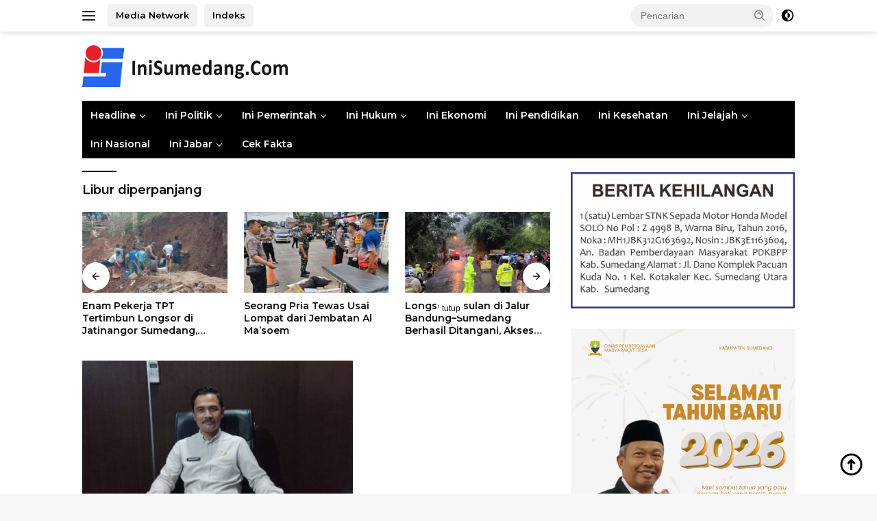

--- FILE ---
content_type: text/html; charset=UTF-8
request_url: https://inisumedang.com/tag/libur-diperpanjang/
body_size: 17076
content:
<!doctype html>
<html lang="id">
<head>
	<meta charset="UTF-8">
	<meta name="viewport" content="width=device-width, initial-scale=1">
	<link rel="profile" href="https://gmpg.org/xfn/11">

	<meta name='robots' content='index, follow, max-image-preview:large, max-snippet:-1, max-video-preview:-1' />

	<!-- This site is optimized with the Yoast SEO Premium plugin v25.0 (Yoast SEO v26.7) - https://yoast.com/wordpress/plugins/seo/ -->
	<title>Libur diperpanjang Arsip - Inisumedang.com</title>
	<link rel="canonical" href="https://inisumedang.com/tag/libur-diperpanjang/" />
	<meta property="og:locale" content="id_ID" />
	<meta property="og:type" content="article" />
	<meta property="og:title" content="Libur diperpanjang Arsip" />
	<meta property="og:url" content="https://inisumedang.com/tag/libur-diperpanjang/" />
	<meta property="og:site_name" content="Inisumedang.com" />
	<meta name="twitter:card" content="summary_large_image" />
	<script type="application/ld+json" class="yoast-schema-graph">{"@context":"https://schema.org","@graph":[{"@type":"CollectionPage","@id":"https://inisumedang.com/tag/libur-diperpanjang/","url":"https://inisumedang.com/tag/libur-diperpanjang/","name":"Libur diperpanjang Arsip - Inisumedang.com","isPartOf":{"@id":"https://inisumedang.com/#website"},"primaryImageOfPage":{"@id":"https://inisumedang.com/tag/libur-diperpanjang/#primaryimage"},"image":{"@id":"https://inisumedang.com/tag/libur-diperpanjang/#primaryimage"},"thumbnailUrl":"https://cdn.inisumedang.com/wp-content/uploads/2022/02/IMG-20220226-WA0009.jpg","breadcrumb":{"@id":"https://inisumedang.com/tag/libur-diperpanjang/#breadcrumb"},"inLanguage":"id"},{"@type":"ImageObject","inLanguage":"id","@id":"https://inisumedang.com/tag/libur-diperpanjang/#primaryimage","url":"https://cdn.inisumedang.com/wp-content/uploads/2022/02/IMG-20220226-WA0009.jpg","contentUrl":"https://cdn.inisumedang.com/wp-content/uploads/2022/02/IMG-20220226-WA0009.jpg","width":1599,"height":799,"caption":"Sekertaris Dinas Pendidikan Kabupaten Sumedang Eka Ganjar Kurniawan"},{"@type":"BreadcrumbList","@id":"https://inisumedang.com/tag/libur-diperpanjang/#breadcrumb","itemListElement":[{"@type":"ListItem","position":1,"name":"Home","item":"https://inisumedang.com/"},{"@type":"ListItem","position":2,"name":"Libur diperpanjang"}]},{"@type":"WebSite","@id":"https://inisumedang.com/#website","url":"https://inisumedang.com/","name":"inisumedang.com","description":"Berita Terpercaya Sumedang, Jawa Barat – Terbaru &amp; Populer","publisher":{"@id":"https://inisumedang.com/#organization"},"alternateName":"inisumedang","potentialAction":[{"@type":"SearchAction","target":{"@type":"EntryPoint","urlTemplate":"https://inisumedang.com/?s={search_term_string}"},"query-input":{"@type":"PropertyValueSpecification","valueRequired":true,"valueName":"search_term_string"}}],"inLanguage":"id"},{"@type":"Organization","@id":"https://inisumedang.com/#organization","name":"inisumedang.com","alternateName":"inisumedang","url":"https://inisumedang.com/","logo":{"@type":"ImageObject","inLanguage":"id","@id":"https://inisumedang.com/#/schema/logo/image/","url":"https://cdn.inisumedang.com/wp-content/uploads/2022/03/LOGO-SAJA-foother-1.png","contentUrl":"https://cdn.inisumedang.com/wp-content/uploads/2022/03/LOGO-SAJA-foother-1.png","width":151,"height":152,"caption":"inisumedang.com"},"image":{"@id":"https://inisumedang.com/#/schema/logo/image/"},"sameAs":["https://www.facebook.com/IniSumedangCom-107064690918706","https://www.youtube.com/channel/UCrCA7vVCtRQDmjYoAHfAh4Q","https://www.instagram.com/inisumedangdotcom/","https://twitter.com/IniSumedangCom"],"description":"Inisumedang.com adalah portal berita terdepan yang menyajikan informasi akurat, terbaru, dan terpercaya seputar Sumedang dan sekitarnya. Kami berkomitmen untuk menghadirkan berita lokal, nasional, dan internasional dengan jurnalisme yang profesional dan independen. Dengan berbagai kategori berita, mulai dari politik, ekonomi, budaya, hingga olahraga, Inisumedang.com menjadi sumber informasi utama bagi masyarakat yang ingin tetap up-to-date dengan perkembangan terbaru. Sebagai entitas bisnis yang terdaftar di Indonesia, Inisumedang.com memiliki identifikasi sebagai berikut: Nomor AHU (Administrasi Hukum Umum): AHU-0070261.AH.01.01. TAHUN 2020 Nomor Induk Berusaha (NIB): 0216010233608 NPWP: 96.992.607.0-446.000 Kami mengutamakan kecepatan dan ketepatan dalam menyajikan berita, didukung oleh tim redaksi yang berpengalaman, serta berkomitmen terhadap transparansi dan standar jurnalistik yang tinggi.","email":"ini.sumedang19@gmail.com","telephone":"085720505051","legalName":"Inisumedang","foundingDate":"2019-08-17","vatID":"96.992.607.0-446.000","taxID":"96.992.607.0-446.000","numberOfEmployees":{"@type":"QuantitativeValue","minValue":"11","maxValue":"50"},"publishingPrinciples":"https://inisumedang.com/pedomman-cyber/","ownershipFundingInfo":"https://inisumedang.com/redaksi-ini-sumedang-com/","actionableFeedbackPolicy":"https://inisumedang.com/pedomman-cyber/","correctionsPolicy":"https://inisumedang.com/pedomman-cyber/","ethicsPolicy":"https://inisumedang.com/pedomman-cyber/","diversityPolicy":"https://inisumedang.com/pedomman-cyber/","diversityStaffingReport":"https://inisumedang.com/pedomman-cyber/"}]}</script>
	<!-- / Yoast SEO Premium plugin. -->


<link rel='dns-prefetch' href='//www.googletagmanager.com' />
<link rel='dns-prefetch' href='//fonts.googleapis.com' />
<link rel='preconnect' href='https://cdn.inisumedang.com' />
<link rel="alternate" type="application/rss+xml" title="Inisumedang.com &raquo; Feed" href="https://inisumedang.com/feed/" />
<link rel="alternate" type="application/rss+xml" title="Inisumedang.com &raquo; Umpan Komentar" href="https://inisumedang.com/comments/feed/" />
<link rel="alternate" type="application/rss+xml" title="Inisumedang.com &raquo; Libur diperpanjang Umpan Tag" href="https://inisumedang.com/tag/libur-diperpanjang/feed/" />
<style id='wp-img-auto-sizes-contain-inline-css'>
img:is([sizes=auto i],[sizes^="auto," i]){contain-intrinsic-size:3000px 1500px}
/*# sourceURL=wp-img-auto-sizes-contain-inline-css */
</style>

<link rel='stylesheet' id='menu-icons-extra-css' href='https://cdn.inisumedang.com/wp-content/plugins/menu-icons/css/extra.min.css?ver=0.13.20' media='all' />
<style id='wp-emoji-styles-inline-css'>

	img.wp-smiley, img.emoji {
		display: inline !important;
		border: none !important;
		box-shadow: none !important;
		height: 1em !important;
		width: 1em !important;
		margin: 0 0.07em !important;
		vertical-align: -0.1em !important;
		background: none !important;
		padding: 0 !important;
	}
/*# sourceURL=wp-emoji-styles-inline-css */
</style>
<link rel='stylesheet' id='wp-block-library-css' href='https://cdn.inisumedang.com/wp-includes/css/dist/block-library/style.min.css?ver=cfe7325c9ded075d8ccdc333571ed76c' media='all' />
<style id='wp-block-paragraph-inline-css'>
.is-small-text{font-size:.875em}.is-regular-text{font-size:1em}.is-large-text{font-size:2.25em}.is-larger-text{font-size:3em}.has-drop-cap:not(:focus):first-letter{float:left;font-size:8.4em;font-style:normal;font-weight:100;line-height:.68;margin:.05em .1em 0 0;text-transform:uppercase}body.rtl .has-drop-cap:not(:focus):first-letter{float:none;margin-left:.1em}p.has-drop-cap.has-background{overflow:hidden}:root :where(p.has-background){padding:1.25em 2.375em}:where(p.has-text-color:not(.has-link-color)) a{color:inherit}p.has-text-align-left[style*="writing-mode:vertical-lr"],p.has-text-align-right[style*="writing-mode:vertical-rl"]{rotate:180deg}
/*# sourceURL=https://inisumedang.com/wp-includes/blocks/paragraph/style.min.css */
</style>
<style id='global-styles-inline-css'>
:root{--wp--preset--aspect-ratio--square: 1;--wp--preset--aspect-ratio--4-3: 4/3;--wp--preset--aspect-ratio--3-4: 3/4;--wp--preset--aspect-ratio--3-2: 3/2;--wp--preset--aspect-ratio--2-3: 2/3;--wp--preset--aspect-ratio--16-9: 16/9;--wp--preset--aspect-ratio--9-16: 9/16;--wp--preset--color--black: #000000;--wp--preset--color--cyan-bluish-gray: #abb8c3;--wp--preset--color--white: #ffffff;--wp--preset--color--pale-pink: #f78da7;--wp--preset--color--vivid-red: #cf2e2e;--wp--preset--color--luminous-vivid-orange: #ff6900;--wp--preset--color--luminous-vivid-amber: #fcb900;--wp--preset--color--light-green-cyan: #7bdcb5;--wp--preset--color--vivid-green-cyan: #00d084;--wp--preset--color--pale-cyan-blue: #8ed1fc;--wp--preset--color--vivid-cyan-blue: #0693e3;--wp--preset--color--vivid-purple: #9b51e0;--wp--preset--gradient--vivid-cyan-blue-to-vivid-purple: linear-gradient(135deg,rgb(6,147,227) 0%,rgb(155,81,224) 100%);--wp--preset--gradient--light-green-cyan-to-vivid-green-cyan: linear-gradient(135deg,rgb(122,220,180) 0%,rgb(0,208,130) 100%);--wp--preset--gradient--luminous-vivid-amber-to-luminous-vivid-orange: linear-gradient(135deg,rgb(252,185,0) 0%,rgb(255,105,0) 100%);--wp--preset--gradient--luminous-vivid-orange-to-vivid-red: linear-gradient(135deg,rgb(255,105,0) 0%,rgb(207,46,46) 100%);--wp--preset--gradient--very-light-gray-to-cyan-bluish-gray: linear-gradient(135deg,rgb(238,238,238) 0%,rgb(169,184,195) 100%);--wp--preset--gradient--cool-to-warm-spectrum: linear-gradient(135deg,rgb(74,234,220) 0%,rgb(151,120,209) 20%,rgb(207,42,186) 40%,rgb(238,44,130) 60%,rgb(251,105,98) 80%,rgb(254,248,76) 100%);--wp--preset--gradient--blush-light-purple: linear-gradient(135deg,rgb(255,206,236) 0%,rgb(152,150,240) 100%);--wp--preset--gradient--blush-bordeaux: linear-gradient(135deg,rgb(254,205,165) 0%,rgb(254,45,45) 50%,rgb(107,0,62) 100%);--wp--preset--gradient--luminous-dusk: linear-gradient(135deg,rgb(255,203,112) 0%,rgb(199,81,192) 50%,rgb(65,88,208) 100%);--wp--preset--gradient--pale-ocean: linear-gradient(135deg,rgb(255,245,203) 0%,rgb(182,227,212) 50%,rgb(51,167,181) 100%);--wp--preset--gradient--electric-grass: linear-gradient(135deg,rgb(202,248,128) 0%,rgb(113,206,126) 100%);--wp--preset--gradient--midnight: linear-gradient(135deg,rgb(2,3,129) 0%,rgb(40,116,252) 100%);--wp--preset--font-size--small: 13px;--wp--preset--font-size--medium: 20px;--wp--preset--font-size--large: 36px;--wp--preset--font-size--x-large: 42px;--wp--preset--spacing--20: 0.44rem;--wp--preset--spacing--30: 0.67rem;--wp--preset--spacing--40: 1rem;--wp--preset--spacing--50: 1.5rem;--wp--preset--spacing--60: 2.25rem;--wp--preset--spacing--70: 3.38rem;--wp--preset--spacing--80: 5.06rem;--wp--preset--shadow--natural: 6px 6px 9px rgba(0, 0, 0, 0.2);--wp--preset--shadow--deep: 12px 12px 50px rgba(0, 0, 0, 0.4);--wp--preset--shadow--sharp: 6px 6px 0px rgba(0, 0, 0, 0.2);--wp--preset--shadow--outlined: 6px 6px 0px -3px rgb(255, 255, 255), 6px 6px rgb(0, 0, 0);--wp--preset--shadow--crisp: 6px 6px 0px rgb(0, 0, 0);}:where(.is-layout-flex){gap: 0.5em;}:where(.is-layout-grid){gap: 0.5em;}body .is-layout-flex{display: flex;}.is-layout-flex{flex-wrap: wrap;align-items: center;}.is-layout-flex > :is(*, div){margin: 0;}body .is-layout-grid{display: grid;}.is-layout-grid > :is(*, div){margin: 0;}:where(.wp-block-columns.is-layout-flex){gap: 2em;}:where(.wp-block-columns.is-layout-grid){gap: 2em;}:where(.wp-block-post-template.is-layout-flex){gap: 1.25em;}:where(.wp-block-post-template.is-layout-grid){gap: 1.25em;}.has-black-color{color: var(--wp--preset--color--black) !important;}.has-cyan-bluish-gray-color{color: var(--wp--preset--color--cyan-bluish-gray) !important;}.has-white-color{color: var(--wp--preset--color--white) !important;}.has-pale-pink-color{color: var(--wp--preset--color--pale-pink) !important;}.has-vivid-red-color{color: var(--wp--preset--color--vivid-red) !important;}.has-luminous-vivid-orange-color{color: var(--wp--preset--color--luminous-vivid-orange) !important;}.has-luminous-vivid-amber-color{color: var(--wp--preset--color--luminous-vivid-amber) !important;}.has-light-green-cyan-color{color: var(--wp--preset--color--light-green-cyan) !important;}.has-vivid-green-cyan-color{color: var(--wp--preset--color--vivid-green-cyan) !important;}.has-pale-cyan-blue-color{color: var(--wp--preset--color--pale-cyan-blue) !important;}.has-vivid-cyan-blue-color{color: var(--wp--preset--color--vivid-cyan-blue) !important;}.has-vivid-purple-color{color: var(--wp--preset--color--vivid-purple) !important;}.has-black-background-color{background-color: var(--wp--preset--color--black) !important;}.has-cyan-bluish-gray-background-color{background-color: var(--wp--preset--color--cyan-bluish-gray) !important;}.has-white-background-color{background-color: var(--wp--preset--color--white) !important;}.has-pale-pink-background-color{background-color: var(--wp--preset--color--pale-pink) !important;}.has-vivid-red-background-color{background-color: var(--wp--preset--color--vivid-red) !important;}.has-luminous-vivid-orange-background-color{background-color: var(--wp--preset--color--luminous-vivid-orange) !important;}.has-luminous-vivid-amber-background-color{background-color: var(--wp--preset--color--luminous-vivid-amber) !important;}.has-light-green-cyan-background-color{background-color: var(--wp--preset--color--light-green-cyan) !important;}.has-vivid-green-cyan-background-color{background-color: var(--wp--preset--color--vivid-green-cyan) !important;}.has-pale-cyan-blue-background-color{background-color: var(--wp--preset--color--pale-cyan-blue) !important;}.has-vivid-cyan-blue-background-color{background-color: var(--wp--preset--color--vivid-cyan-blue) !important;}.has-vivid-purple-background-color{background-color: var(--wp--preset--color--vivid-purple) !important;}.has-black-border-color{border-color: var(--wp--preset--color--black) !important;}.has-cyan-bluish-gray-border-color{border-color: var(--wp--preset--color--cyan-bluish-gray) !important;}.has-white-border-color{border-color: var(--wp--preset--color--white) !important;}.has-pale-pink-border-color{border-color: var(--wp--preset--color--pale-pink) !important;}.has-vivid-red-border-color{border-color: var(--wp--preset--color--vivid-red) !important;}.has-luminous-vivid-orange-border-color{border-color: var(--wp--preset--color--luminous-vivid-orange) !important;}.has-luminous-vivid-amber-border-color{border-color: var(--wp--preset--color--luminous-vivid-amber) !important;}.has-light-green-cyan-border-color{border-color: var(--wp--preset--color--light-green-cyan) !important;}.has-vivid-green-cyan-border-color{border-color: var(--wp--preset--color--vivid-green-cyan) !important;}.has-pale-cyan-blue-border-color{border-color: var(--wp--preset--color--pale-cyan-blue) !important;}.has-vivid-cyan-blue-border-color{border-color: var(--wp--preset--color--vivid-cyan-blue) !important;}.has-vivid-purple-border-color{border-color: var(--wp--preset--color--vivid-purple) !important;}.has-vivid-cyan-blue-to-vivid-purple-gradient-background{background: var(--wp--preset--gradient--vivid-cyan-blue-to-vivid-purple) !important;}.has-light-green-cyan-to-vivid-green-cyan-gradient-background{background: var(--wp--preset--gradient--light-green-cyan-to-vivid-green-cyan) !important;}.has-luminous-vivid-amber-to-luminous-vivid-orange-gradient-background{background: var(--wp--preset--gradient--luminous-vivid-amber-to-luminous-vivid-orange) !important;}.has-luminous-vivid-orange-to-vivid-red-gradient-background{background: var(--wp--preset--gradient--luminous-vivid-orange-to-vivid-red) !important;}.has-very-light-gray-to-cyan-bluish-gray-gradient-background{background: var(--wp--preset--gradient--very-light-gray-to-cyan-bluish-gray) !important;}.has-cool-to-warm-spectrum-gradient-background{background: var(--wp--preset--gradient--cool-to-warm-spectrum) !important;}.has-blush-light-purple-gradient-background{background: var(--wp--preset--gradient--blush-light-purple) !important;}.has-blush-bordeaux-gradient-background{background: var(--wp--preset--gradient--blush-bordeaux) !important;}.has-luminous-dusk-gradient-background{background: var(--wp--preset--gradient--luminous-dusk) !important;}.has-pale-ocean-gradient-background{background: var(--wp--preset--gradient--pale-ocean) !important;}.has-electric-grass-gradient-background{background: var(--wp--preset--gradient--electric-grass) !important;}.has-midnight-gradient-background{background: var(--wp--preset--gradient--midnight) !important;}.has-small-font-size{font-size: var(--wp--preset--font-size--small) !important;}.has-medium-font-size{font-size: var(--wp--preset--font-size--medium) !important;}.has-large-font-size{font-size: var(--wp--preset--font-size--large) !important;}.has-x-large-font-size{font-size: var(--wp--preset--font-size--x-large) !important;}
/*# sourceURL=global-styles-inline-css */
</style>

<style id='classic-theme-styles-inline-css'>
/*! This file is auto-generated */
.wp-block-button__link{color:#fff;background-color:#32373c;border-radius:9999px;box-shadow:none;text-decoration:none;padding:calc(.667em + 2px) calc(1.333em + 2px);font-size:1.125em}.wp-block-file__button{background:#32373c;color:#fff;text-decoration:none}
/*# sourceURL=/wp-includes/css/classic-themes.min.css */
</style>
<link rel='stylesheet' id='wpberita-fonts-css' href='https://fonts.googleapis.com/css?family=Montserrat%3A600%2C600italic%2C600%7CQuicksand%3A500%2C%2C700&#038;subset=latin&#038;display=swap&#038;ver=2.1.7' media='all' />
<link rel='stylesheet' id='wpberita-style-css' href='https://cdn.inisumedang.com/wp-content/themes/wpberita/style.css?ver=2.1.7' media='all' />
<style id='wpberita-style-inline-css'>
h1,h2,h3,h4,h5,h6,.sidr-class-site-title,.site-title,.gmr-mainmenu ul > li > a,.sidr ul li a,.heading-text,.gmr-mobilemenu ul li a,#navigationamp ul li a{font-family:Montserrat;}h1,h2,h3,h4,h5,h6,.sidr-class-site-title,.site-title,.gmr-mainmenu ul > li > a,.sidr ul li a,.heading-text,.gmr-mobilemenu ul li a,#navigationamp ul li a,.related-text-onlytitle{font-weight:600;}h1 strong,h2 strong,h3 strong,h4 strong,h5 strong,h6 strong{font-weight:600;}body{font-family:Quicksand;--font-reguler:500;--font-bold:700;--background-color:#f8f8f8;--main-color:#000000;--link-color-body:#000000;--hoverlink-color-body:#21409a;--border-color:#cccccc;--button-bgcolor:#43A047;--button-color:#ffffff;--header-bgcolor:#ffffff;--topnav-color:#222222;--bigheadline-color:#f1c40f;--mainmenu-color:#ffffff;--mainmenu-hovercolor:#f1c40f;--secondmenu-bgcolor:#ffffff;--secondmenu-color:#0769bf;--secondmenu-hovercolor:#f1c40f;--content-bgcolor:#ffffff;--content-greycolor:#888888;--greybody-bgcolor:#efefef;--footer-bgcolor:#ffffff;--footer-color:#666666;--footer-linkcolor:#666666;--footer-hover-linkcolor:#666666;}.entry-content-single{font-size:16px;}body,body.dark-theme{--scheme-color:#000000;--secondscheme-color:#43A047;--mainmenu-bgcolor:#000000;}/* Generate Using Cache */
/*# sourceURL=wpberita-style-inline-css */
</style>
<link rel="https://api.w.org/" href="https://inisumedang.com/wp-json/" /><link rel="alternate" title="JSON" type="application/json" href="https://inisumedang.com/wp-json/wp/v2/tags/9135" /><!-- Google tag (gtag.js) -->
<script async src="https://www.googletagmanager.com/gtag/js?id=G-YDYDEP4N9Z"></script>
<script>
  window.dataLayer = window.dataLayer || [];
  function gtag(){dataLayer.push(arguments);}
  gtag('js', new Date());

  gtag('config', 'G-YDYDEP4N9Z');
</script>  <script src="https://cdn.onesignal.com/sdks/web/v16/OneSignalSDK.page.js" defer></script>
  <script>
          window.OneSignalDeferred = window.OneSignalDeferred || [];
          OneSignalDeferred.push(async function(OneSignal) {
            await OneSignal.init({
              appId: "",
              serviceWorkerOverrideForTypical: true,
              path: "https://inisumedang.com/wp-content/plugins/onesignal-free-web-push-notifications/sdk_files/",
              serviceWorkerParam: { scope: "/wp-content/plugins/onesignal-free-web-push-notifications/sdk_files/push/onesignal/" },
              serviceWorkerPath: "OneSignalSDKWorker.js",
            });
          });

          // Unregister the legacy OneSignal service worker to prevent scope conflicts
          if (navigator.serviceWorker) {
            navigator.serviceWorker.getRegistrations().then((registrations) => {
              // Iterate through all registered service workers
              registrations.forEach((registration) => {
                // Check the script URL to identify the specific service worker
                if (registration.active && registration.active.scriptURL.includes('OneSignalSDKWorker.js.php')) {
                  // Unregister the service worker
                  registration.unregister().then((success) => {
                    if (success) {
                      console.log('OneSignalSW: Successfully unregistered:', registration.active.scriptURL);
                    } else {
                      console.log('OneSignalSW: Failed to unregister:', registration.active.scriptURL);
                    }
                  });
                }
              });
            }).catch((error) => {
              console.error('Error fetching service worker registrations:', error);
            });
        }
        </script>
 <link rel="alternate" type="application/atom+xml" href="https://inisumedang.com/feed/atom/" />
 <link rel="alternate" type="application/atom+xml" href="https://inisumedang.com/category/berita/feed/" />
<link rel="alternate" type="application/atom+xml" href="https://inisumedang.com/category/cek_falta/feed/" />
<link rel="alternate" type="application/atom+xml" href="https://inisumedang.com/category/ini-lifestyle/ini-game/feed/" />
<link rel="alternate" type="application/atom+xml" href="https://inisumedang.com/category/idul-fitri-2024/feed/" />
<link rel="alternate" type="application/atom+xml" href="https://inisumedang.com/category/ini-jabar/ini-bandung/feed/" />
<link rel="alternate" type="application/atom+xml" href="https://inisumedang.com/category/ini-jelajah/ini-budaya/feed/" />
<link rel="alternate" type="application/atom+xml" href="https://inisumedang.com/category/ini-lifestyle/celebritis/feed/" />
<link rel="alternate" type="application/atom+xml" href="https://inisumedang.com/category/ini-pemerintah/ini-desa/feed/" />
<link rel="alternate" type="application/atom+xml" href="https://inisumedang.com/category/ini-ekonomi/feed/" />
<link rel="alternate" type="application/atom+xml" href="https://inisumedang.com/category/ini-pemerintah/ini-eksekutif/feed/" />
<link rel="alternate" type="application/atom+xml" href="https://inisumedang.com/category/berita-utama/feed/" />
<link rel="alternate" type="application/atom+xml" href="https://inisumedang.com/category/ini-lifestyle/hiburan/feed/" />
<link rel="alternate" type="application/atom+xml" href="https://inisumedang.com/category/ini-hukum/feed/" />
<link rel="alternate" type="application/atom+xml" href="https://inisumedang.com/category/ini-internasional/feed/" />
<link rel="alternate" type="application/atom+xml" href="https://inisumedang.com/category/ini-jabar/feed/" />
<link rel="alternate" type="application/atom+xml" href="https://inisumedang.com/category/ini-jelajah/feed/" />
<link rel="alternate" type="application/atom+xml" href="https://inisumedang.com/category/ini-pemerintah/ini-kecamatan/feed/" />
<link rel="alternate" type="application/atom+xml" href="https://inisumedang.com/category/ini-hukum/ini-kejaksaan/feed/" />
<link rel="alternate" type="application/atom+xml" href="https://inisumedang.com/category/ini-kesehatan/feed/" />
<link rel="alternate" type="application/atom+xml" href="https://inisumedang.com/category/ini-hukum/ini-kodim/feed/" />
<link rel="alternate" type="application/atom+xml" href="https://inisumedang.com/category/ini-jelajah/ini-kuliner/feed/" />
<link rel="alternate" type="application/atom+xml" href="https://inisumedang.com/category/ini-politik/ini-legislatif/feed/" />
<link rel="alternate" type="application/atom+xml" href="https://inisumedang.com/category/ini-lifestyle/feed/" />
<link rel="alternate" type="application/atom+xml" href="https://inisumedang.com/category/ini-nasional/feed/" />
<link rel="alternate" type="application/atom+xml" href="https://inisumedang.com/category/ini-opini/feed/" />
<link rel="alternate" type="application/atom+xml" href="https://inisumedang.com/category/ini-politik/ini-parpol/feed/" />
<link rel="alternate" type="application/atom+xml" href="https://inisumedang.com/category/ini-pemerintah/feed/" />
<link rel="alternate" type="application/atom+xml" href="https://inisumedang.com/category/ini-pendidikan/feed/" />
<link rel="alternate" type="application/atom+xml" href="https://inisumedang.com/category/ini-hukum/ini-pengadilan/feed/" />
<link rel="alternate" type="application/atom+xml" href="https://inisumedang.com/category/ini-pendidikan/ini-pengetahuan/feed/" />
<link rel="alternate" type="application/atom+xml" href="https://inisumedang.com/category/berita-utama/ini-peristiwa/feed/" />
<link rel="alternate" type="application/atom+xml" href="https://inisumedang.com/category/ini-politik/feed/" />
<link rel="alternate" type="application/atom+xml" href="https://inisumedang.com/category/ini-hukum/ini-polres/feed/" />
<link rel="alternate" type="application/atom+xml" href="https://inisumedang.com/category/ini-jelajah/ini-sejarah/feed/" />
<link rel="alternate" type="application/atom+xml" href="https://inisumedang.com/category/ini-pemerintah/ini-skpd/feed/" />
<link rel="alternate" type="application/atom+xml" href="https://inisumedang.com/category/ini-sosial/feed/" />
<link rel="alternate" type="application/atom+xml" href="https://inisumedang.com/category/ini-sumedangtv/feed/" />
<link rel="alternate" type="application/atom+xml" href="https://inisumedang.com/category/ini-teknologi/feed/" />
<link rel="alternate" type="application/atom+xml" href="https://inisumedang.com/category/ini-jelajah/ini-wisata/feed/" />
<link rel="alternate" type="application/atom+xml" href="https://inisumedang.com/category/kriminal/feed/" />
<link rel="alternate" type="application/atom+xml" href="https://inisumedang.com/category/olahraga/feed/" />
<link rel="alternate" type="application/atom+xml" href="https://inisumedang.com/category/otomotif/feed/" />
<link rel="alternate" type="application/atom+xml" href="https://inisumedang.com/category/politik/feed/" />
<link rel="alternate" type="application/atom+xml" href="https://inisumedang.com/category/ramadhan/feed/" />
<script src="https://jsc.mgid.com/site/647314.js" async>
</script>

<script src="https://analytics.ahrefs.com/analytics.js" data-key="mxka7k3airLuYFdBzV84sg" async></script>
				<!-- Facebook Pixel -->
				<script>
				!function(f,b,e,v,n,t,s){if(f.fbq)return;n=f.fbq=function(){n.callMethod?
				n.callMethod.apply(n,arguments):n.queue.push(arguments)};if(!f._fbq)f._fbq=n;
				n.push=n;n.loaded=!0;n.version='2.0';n.queue=[];t=b.createElement(e);t.async=!0;
				t.src=v;s=b.getElementsByTagName(e)[0];s.parentNode.insertBefore(t,s)}(window,
				document,'script','https://connect.facebook.net/en_US/fbevents.js');

				fbq('init', '248698018481023');
				fbq('track', "PageView");</script>
				<noscript><img height="1" width="1" style="display:none"
				src="https://www.facebook.com/tr?id=248698018481023&ev=PageView&noscript=1"
				/></noscript><link rel="icon" href="https://cdn.inisumedang.com/wp-content/uploads/2022/03/cropped-LOGO-www-100x75.jpg" sizes="32x32" />
<link rel="icon" href="https://cdn.inisumedang.com/wp-content/uploads/2022/03/cropped-LOGO-www.jpg" sizes="192x192" />
<link rel="apple-touch-icon" href="https://cdn.inisumedang.com/wp-content/uploads/2022/03/cropped-LOGO-www.jpg" />
<meta name="msapplication-TileImage" content="https://cdn.inisumedang.com/wp-content/uploads/2022/03/cropped-LOGO-www.jpg" />
		<style id="wp-custom-css">
			.gmr-logo img {max-width: 300px;}
		</style>
		</head>

<body class="archive tag tag-libur-diperpanjang tag-9135 wp-custom-logo wp-embed-responsive wp-theme-wpberita idtheme kentooz hfeed">
	<a class="skip-link screen-reader-text" href="#primary">Langsung ke konten</a>
	<div id="topnavwrap" class="gmr-topnavwrap clearfix">
		
		<div class="container">
			<div class="list-flex">
				<div class="row-flex gmr-navleft">
					<a id="gmr-responsive-menu" title="Menu" href="#menus" rel="nofollow"><div class="ktz-i-wrap"><span class="ktz-i"></span><span class="ktz-i"></span><span class="ktz-i"></span></div></a><div class="gmr-logo-mobile"><a class="custom-logo-link" href="https://inisumedang.com/" title="Inisumedang.com" rel="home"><img class="custom-logo" src="https://cdn.inisumedang.com/wp-content/uploads/2021/11/cropped-LOGO-NOP-2021-small.png" width="350" height="71" alt="Inisumedang.com" loading="lazy" /></a></div><a href="https://www.korsum.id/" class="topnav-button second-topnav-btn nomobile heading-text" title="Media Network">Media Network</a><a href="https://inisumedang.com/" class="topnav-button nomobile heading-text" title="Indeks">Indeks</a>				</div>

				<div class="row-flex gmr-navright">
					
								<div class="gmr-table-search">
									<form method="get" class="gmr-searchform searchform" action="https://inisumedang.com/">
										<input type="text" name="s" id="s" placeholder="Pencarian" />
										<input type="hidden" name="post_type" value="post" />
										<button type="submit" role="button" class="gmr-search-submit gmr-search-icon">
										<svg xmlns="http://www.w3.org/2000/svg" aria-hidden="true" role="img" width="1em" height="1em" preserveAspectRatio="xMidYMid meet" viewBox="0 0 24 24"><path fill="currentColor" d="M10 18a7.952 7.952 0 0 0 4.897-1.688l4.396 4.396l1.414-1.414l-4.396-4.396A7.952 7.952 0 0 0 18 10c0-4.411-3.589-8-8-8s-8 3.589-8 8s3.589 8 8 8zm0-14c3.309 0 6 2.691 6 6s-2.691 6-6 6s-6-2.691-6-6s2.691-6 6-6z"/><path fill="currentColor" d="M11.412 8.586c.379.38.588.882.588 1.414h2a3.977 3.977 0 0 0-1.174-2.828c-1.514-1.512-4.139-1.512-5.652 0l1.412 1.416c.76-.758 2.07-.756 2.826-.002z"/></svg>
										</button>
									</form>
								</div>
							<a class="darkmode-button topnav-button" title="Mode Gelap" href="#" rel="nofollow"><svg xmlns="http://www.w3.org/2000/svg" aria-hidden="true" role="img" width="1em" height="1em" preserveAspectRatio="xMidYMid meet" viewBox="0 0 24 24"><g fill="currentColor"><path d="M12 16a4 4 0 0 0 0-8v8Z"/><path fill-rule="evenodd" d="M12 2C6.477 2 2 6.477 2 12s4.477 10 10 10s10-4.477 10-10S17.523 2 12 2Zm0 2v4a4 4 0 1 0 0 8v4a8 8 0 1 0 0-16Z" clip-rule="evenodd"/></g></svg></a><div class="gmr-search-btn">
					<a id="search-menu-button" class="topnav-button gmr-search-icon" title="Pencarian" href="#" rel="nofollow"><svg xmlns="http://www.w3.org/2000/svg" aria-hidden="true" role="img" width="1em" height="1em" preserveAspectRatio="xMidYMid meet" viewBox="0 0 24 24"><path fill="none" stroke="currentColor" stroke-linecap="round" stroke-width="2" d="m21 21l-4.486-4.494M19 10.5a8.5 8.5 0 1 1-17 0a8.5 8.5 0 0 1 17 0Z"/></svg></a>
					<div id="search-dropdown-container" class="search-dropdown search">
					<form method="get" class="gmr-searchform searchform" action="https://inisumedang.com/">
						<input type="text" name="s" id="s" placeholder="Pencarian" />
						<button type="submit" class="gmr-search-submit gmr-search-icon"><svg xmlns="http://www.w3.org/2000/svg" aria-hidden="true" role="img" width="1em" height="1em" preserveAspectRatio="xMidYMid meet" viewBox="0 0 24 24"><path fill="currentColor" d="M10 18a7.952 7.952 0 0 0 4.897-1.688l4.396 4.396l1.414-1.414l-4.396-4.396A7.952 7.952 0 0 0 18 10c0-4.411-3.589-8-8-8s-8 3.589-8 8s3.589 8 8 8zm0-14c3.309 0 6 2.691 6 6s-2.691 6-6 6s-6-2.691-6-6s2.691-6 6-6z"/><path fill="currentColor" d="M11.412 8.586c.379.38.588.882.588 1.414h2a3.977 3.977 0 0 0-1.174-2.828c-1.514-1.512-4.139-1.512-5.652 0l1.412 1.416c.76-.758 2.07-.756 2.826-.002z"/></svg></button>
					</form>
					</div>
				</div>				</div>
			</div>
		</div>
				</div>

	<div id="page" class="site">

		<div class="gmr-floatbanner gmr-floatbanner-left"><div class="inner-floatleft"><button onclick="parentNode.remove()" title="tutup">tutup</button><script async src="https://pagead2.googlesyndication.com/pagead/js/adsbygoogle.js?client=ca-pub-8054916688406140"
     crossorigin="anonymous"></script>
<!-- Iklan Melayang Kiri Kanan -->
<ins class="adsbygoogle"
     style="display:block"
     data-ad-client="ca-pub-8054916688406140"
     data-ad-slot="6517185154"
     data-ad-format="auto"></ins>
<script>
     (adsbygoogle = window.adsbygoogle || []).push({});
</script></div></div>							<header id="masthead" class="site-header">
								<div class="container">
					<div class="site-branding">
						<div class="gmr-logo"><div class="gmr-logo-wrap"><a class="custom-logo-link logolink" href="https://inisumedang.com" title="Inisumedang.com" rel="home"><img class="custom-logo" src="https://cdn.inisumedang.com/wp-content/uploads/2021/11/cropped-LOGO-NOP-2021-small.png" width="350" height="71" alt="Inisumedang.com" loading="lazy" /></a><div class="close-topnavmenu-wrap"><a id="close-topnavmenu-button" rel="nofollow" href="#"><svg xmlns="http://www.w3.org/2000/svg" aria-hidden="true" role="img" width="1em" height="1em" preserveAspectRatio="xMidYMid meet" viewBox="0 0 32 32"><path fill="currentColor" d="M24 9.4L22.6 8L16 14.6L9.4 8L8 9.4l6.6 6.6L8 22.6L9.4 24l6.6-6.6l6.6 6.6l1.4-1.4l-6.6-6.6L24 9.4z"/></svg></a></div></div></div>					</div><!-- .site-branding -->
				</div>
			</header><!-- #masthead -->
							<div id="main-nav-wrap" class="gmr-mainmenu-wrap">
				<div class="container">
					<nav id="main-nav" class="main-navigation gmr-mainmenu">
						<ul id="primary-menu" class="menu"><li id="menu-item-50" class="menu-item menu-item-type-taxonomy menu-item-object-category menu-item-has-children menu-item-50"><a href="https://inisumedang.com/category/berita-utama/" title="Berita">Headline</a>
<ul class="sub-menu">
	<li id="menu-item-7527" class="menu-item menu-item-type-taxonomy menu-item-object-category menu-item-7527"><a href="https://inisumedang.com/category/berita-utama/ini-peristiwa/">Ini Peristiwa</a></li>
</ul>
</li>
<li id="menu-item-53" class="menu-item menu-item-type-taxonomy menu-item-object-category menu-item-has-children menu-item-53"><a href="https://inisumedang.com/category/ini-politik/" title="Politik">Ini Politik</a>
<ul class="sub-menu">
	<li id="menu-item-7528" class="menu-item menu-item-type-taxonomy menu-item-object-category menu-item-7528"><a href="https://inisumedang.com/category/ini-politik/ini-legislatif/">Ini Legislatif</a></li>
	<li id="menu-item-7529" class="menu-item menu-item-type-taxonomy menu-item-object-category menu-item-7529"><a href="https://inisumedang.com/category/ini-politik/ini-parpol/">Ini Parpol</a></li>
</ul>
</li>
<li id="menu-item-104" class="menu-item menu-item-type-taxonomy menu-item-object-category menu-item-has-children menu-item-104"><a href="https://inisumedang.com/category/ini-pemerintah/">Ini Pemerintah</a>
<ul class="sub-menu">
	<li id="menu-item-7530" class="menu-item menu-item-type-taxonomy menu-item-object-category menu-item-7530"><a href="https://inisumedang.com/category/ini-pemerintah/ini-eksekutif/">Ini Eksekutif</a></li>
	<li id="menu-item-7532" class="menu-item menu-item-type-taxonomy menu-item-object-category menu-item-7532"><a href="https://inisumedang.com/category/ini-pemerintah/ini-skpd/">Ini SKPD</a></li>
	<li id="menu-item-7531" class="menu-item menu-item-type-taxonomy menu-item-object-category menu-item-7531"><a href="https://inisumedang.com/category/ini-pemerintah/ini-kecamatan/">Ini Kecamatan</a></li>
	<li id="menu-item-91" class="menu-item menu-item-type-taxonomy menu-item-object-category menu-item-91"><a href="https://inisumedang.com/category/ini-pemerintah/ini-desa/">Ini Desa</a></li>
</ul>
</li>
<li id="menu-item-105" class="menu-item menu-item-type-taxonomy menu-item-object-category menu-item-has-children menu-item-105"><a href="https://inisumedang.com/category/ini-hukum/">Ini Hukum</a>
<ul class="sub-menu">
	<li id="menu-item-7540" class="menu-item menu-item-type-taxonomy menu-item-object-category menu-item-7540"><a href="https://inisumedang.com/category/ini-hukum/ini-polres/">Ini Polres</a></li>
	<li id="menu-item-7537" class="menu-item menu-item-type-taxonomy menu-item-object-category menu-item-7537"><a href="https://inisumedang.com/category/ini-hukum/ini-kejaksaan/">Ini Kejaksaan</a></li>
	<li id="menu-item-7539" class="menu-item menu-item-type-taxonomy menu-item-object-category menu-item-7539"><a href="https://inisumedang.com/category/ini-hukum/ini-pengadilan/">Ini Pengadilan</a></li>
	<li id="menu-item-7538" class="menu-item menu-item-type-taxonomy menu-item-object-category menu-item-7538"><a href="https://inisumedang.com/category/ini-hukum/ini-kodim/">Ini Kodim</a></li>
</ul>
</li>
<li id="menu-item-239" class="menu-item menu-item-type-taxonomy menu-item-object-category menu-item-239"><a href="https://inisumedang.com/category/ini-ekonomi/">Ini Ekonomi</a></li>
<li id="menu-item-778" class="menu-item menu-item-type-taxonomy menu-item-object-category menu-item-778"><a href="https://inisumedang.com/category/ini-pendidikan/">Ini Pendidikan</a></li>
<li id="menu-item-1572" class="menu-item menu-item-type-taxonomy menu-item-object-category menu-item-1572"><a href="https://inisumedang.com/category/ini-kesehatan/">Ini Kesehatan</a></li>
<li id="menu-item-7533" class="menu-item menu-item-type-taxonomy menu-item-object-category menu-item-has-children menu-item-7533"><a href="https://inisumedang.com/category/ini-jelajah/">Ini Jelajah</a>
<ul class="sub-menu">
	<li id="menu-item-7536" class="menu-item menu-item-type-taxonomy menu-item-object-category menu-item-7536"><a href="https://inisumedang.com/category/ini-jelajah/ini-wisata/">Ini Wisata</a></li>
	<li id="menu-item-7535" class="menu-item menu-item-type-taxonomy menu-item-object-category menu-item-7535"><a href="https://inisumedang.com/category/ini-jelajah/ini-budaya/">Ini Budaya</a></li>
	<li id="menu-item-7534" class="menu-item menu-item-type-taxonomy menu-item-object-category menu-item-7534"><a href="https://inisumedang.com/category/ini-jelajah/ini-kuliner/">Ini Kuliner</a></li>
</ul>
</li>
<li id="menu-item-54" class="menu-item menu-item-type-taxonomy menu-item-object-category menu-item-54"><a href="https://inisumedang.com/category/ini-nasional/" title="Nasional">Ini Nasional</a></li>
<li id="menu-item-20459" class="menu-item menu-item-type-taxonomy menu-item-object-category menu-item-has-children menu-item-20459"><a href="https://inisumedang.com/category/ini-jabar/">Ini Jabar</a>
<ul class="sub-menu">
	<li id="menu-item-27874" class="menu-item menu-item-type-taxonomy menu-item-object-category menu-item-27874"><a href="https://inisumedang.com/category/ini-jabar/ini-bandung/">Ini Bandung</a></li>
</ul>
</li>
<li id="menu-item-90595" class="menu-item menu-item-type-taxonomy menu-item-object-category menu-item-90595"><a href="https://inisumedang.com/category/cek_falta/">Cek Fakta</a></li>
</ul>					</nav><!-- #main-nav -->
				</div>
			</div>
			
		
		<div id="content" class="gmr-content">

			<div class="container">
				<div class="row">

	<main id="primary" class="site-main col-md-8">

					<header class="page-header">
				<h1 class="page-title">Libur diperpanjang</h1>			</header><!-- .page-header -->

			<div class="modulehome-wrap"><div id="moduleslide" class="wpberita-list-slider wpberita-moduleslide clearfix">					<div class="gmr-slider-content">
						<div class="list-slider module-home">
															<a class="post-thumbnail" href="https://inisumedang.com/ini-nama-nama-korban-tewas-dan-selamat-insiden-tpt-roboh-di-jatinangor-sumedang/" title="Ini Nama-nama Korban Tewas dan Selamat Insiden TPT Roboh di Jatinangor Sumedang" aria-hidden="true" tabindex="-1">
									<img width="250" height="140" src="https://cdn.inisumedang.com/wp-content/uploads/2026/01/IMG-20260102-WA0127-250x140.jpg" class="attachment-medium-new size-medium-new wp-post-image" alt="Ini Nama-nama Korban Tewas dan Selamat Insiden TPT Roboh di Jatinangor Sumedang" decoding="async" srcset="https://cdn.inisumedang.com/wp-content/uploads/2026/01/IMG-20260102-WA0127-250x140.jpg 250w, https://cdn.inisumedang.com/wp-content/uploads/2026/01/IMG-20260102-WA0127-400x225.jpg 400w, https://cdn.inisumedang.com/wp-content/uploads/2026/01/IMG-20260102-WA0127-768x427.jpg 768w, https://cdn.inisumedang.com/wp-content/uploads/2026/01/IMG-20260102-WA0127.jpg 1080w" sizes="(max-width: 250px) 100vw, 250px" />								</a>
															<div class="list-gallery-title">
								<a class="recent-title heading-text" href="https://inisumedang.com/ini-nama-nama-korban-tewas-dan-selamat-insiden-tpt-roboh-di-jatinangor-sumedang/" title="Ini Nama-nama Korban Tewas dan Selamat Insiden TPT Roboh di Jatinangor Sumedang" rel="bookmark">Ini Nama-nama Korban Tewas dan Selamat Insiden TPT Roboh di Jatinangor Sumedang</a>							</div>
						</div>
					</div>
										<div class="gmr-slider-content">
						<div class="list-slider module-home">
															<a class="post-thumbnail" href="https://inisumedang.com/enam-pekerja-tpt-tertimbun-longsor-di-jatinangor-sumedang-empat-meninggal-dunia/" title="Enam Pekerja TPT Tertimbun Longsor di Jatinangor Sumedang, Empat Meninggal Dunia" aria-hidden="true" tabindex="-1">
									<img width="250" height="140" src="https://cdn.inisumedang.com/wp-content/uploads/2026/01/IMG-20260102-WA0066-250x140.jpg" class="attachment-medium-new size-medium-new wp-post-image" alt="Enam Pekerja TPT Tertimbun Longsor di Jatinangor Sumedang, Empat Meninggal Dunia" decoding="async" srcset="https://cdn.inisumedang.com/wp-content/uploads/2026/01/IMG-20260102-WA0066-250x140.jpg 250w, https://cdn.inisumedang.com/wp-content/uploads/2026/01/IMG-20260102-WA0066-400x225.jpg 400w" sizes="(max-width: 250px) 100vw, 250px" />								</a>
															<div class="list-gallery-title">
								<a class="recent-title heading-text" href="https://inisumedang.com/enam-pekerja-tpt-tertimbun-longsor-di-jatinangor-sumedang-empat-meninggal-dunia/" title="Enam Pekerja TPT Tertimbun Longsor di Jatinangor Sumedang, Empat Meninggal Dunia" rel="bookmark">Enam Pekerja TPT Tertimbun Longsor di Jatinangor Sumedang, Empat Meninggal Dunia</a>							</div>
						</div>
					</div>
										<div class="gmr-slider-content">
						<div class="list-slider module-home">
															<a class="post-thumbnail" href="https://inisumedang.com/seorang-pria-tewas-usai-lompat-dari-jembatan-al-masoem/" title="Seorang Pria Tewas Usai Lompat dari Jembatan Al Ma’soem" aria-hidden="true" tabindex="-1">
									<img width="250" height="140" src="https://cdn.inisumedang.com/wp-content/uploads/2025/12/IMG-20251229-WA0029-250x140.jpg" class="attachment-medium-new size-medium-new wp-post-image" alt="Seorang Pria Tewas Usai Lompat dari Jembatan Al Ma’soem" decoding="async" srcset="https://cdn.inisumedang.com/wp-content/uploads/2025/12/IMG-20251229-WA0029-250x140.jpg 250w, https://cdn.inisumedang.com/wp-content/uploads/2025/12/IMG-20251229-WA0029-400x225.jpg 400w" sizes="(max-width: 250px) 100vw, 250px" />								</a>
															<div class="list-gallery-title">
								<a class="recent-title heading-text" href="https://inisumedang.com/seorang-pria-tewas-usai-lompat-dari-jembatan-al-masoem/" title="Seorang Pria Tewas Usai Lompat dari Jembatan Al Ma’soem" rel="bookmark">Seorang Pria Tewas Usai Lompat dari Jembatan Al Ma’soem</a>							</div>
						</div>
					</div>
										<div class="gmr-slider-content">
						<div class="list-slider module-home">
															<a class="post-thumbnail" href="https://inisumedang.com/longsor-susulan-di-jalur-bandung-sumedang-berhasil-ditangani-akses-jalan-kembali-dibuka/" title="Longsor Susulan di Jalur Bandung–Sumedang Berhasil Ditangani, Akses Jalan Kembali Dibuka" aria-hidden="true" tabindex="-1">
									<img width="250" height="140" src="https://cdn.inisumedang.com/wp-content/uploads/2025/12/IMG-20251226-WA0096-250x140.jpg" class="attachment-medium-new size-medium-new wp-post-image" alt="Longsor Susulan di Jalur Bandung–Sumedang Berhasil Ditangani, Akses Jalan Kembali Dibuka" decoding="async" srcset="https://cdn.inisumedang.com/wp-content/uploads/2025/12/IMG-20251226-WA0096-250x140.jpg 250w, https://cdn.inisumedang.com/wp-content/uploads/2025/12/IMG-20251226-WA0096-400x225.jpg 400w" sizes="(max-width: 250px) 100vw, 250px" />								</a>
															<div class="list-gallery-title">
								<a class="recent-title heading-text" href="https://inisumedang.com/longsor-susulan-di-jalur-bandung-sumedang-berhasil-ditangani-akses-jalan-kembali-dibuka/" title="Longsor Susulan di Jalur Bandung–Sumedang Berhasil Ditangani, Akses Jalan Kembali Dibuka" rel="bookmark">Longsor Susulan di Jalur Bandung–Sumedang Berhasil Ditangani, Akses Jalan Kembali Dibuka</a>							</div>
						</div>
					</div>
										<div class="gmr-slider-content">
						<div class="list-slider module-home">
															<a class="post-thumbnail" href="https://inisumedang.com/akibat-hujan-deras-banjir-landa-empat-desa-di-jatinangor-sumedang/" title="Akibat Hujan Deras, Banjir Landa Empat Desa di Jatinangor Sumedang" aria-hidden="true" tabindex="-1">
									<img width="250" height="140" src="https://cdn.inisumedang.com/wp-content/uploads/2025/12/IMG-20251213-WA0001-250x140.jpg" class="attachment-medium-new size-medium-new wp-post-image" alt="Akibat Hujan Deras, Banjir Landa Empat Desa di Jatinangor Sumedang" decoding="async" srcset="https://cdn.inisumedang.com/wp-content/uploads/2025/12/IMG-20251213-WA0001-250x140.jpg 250w, https://cdn.inisumedang.com/wp-content/uploads/2025/12/IMG-20251213-WA0001-400x225.jpg 400w" sizes="(max-width: 250px) 100vw, 250px" />								</a>
															<div class="list-gallery-title">
								<a class="recent-title heading-text" href="https://inisumedang.com/akibat-hujan-deras-banjir-landa-empat-desa-di-jatinangor-sumedang/" title="Akibat Hujan Deras, Banjir Landa Empat Desa di Jatinangor Sumedang" rel="bookmark">Akibat Hujan Deras, Banjir Landa Empat Desa di Jatinangor Sumedang</a>							</div>
						</div>
					</div>
										<div class="gmr-slider-content">
						<div class="list-slider module-home">
															<a class="post-thumbnail" href="https://inisumedang.com/domba-mati-mendadak-di-karangheuleut-sumedang/" title="Puluhan Domba Mati Mendadak, Peternak Karangheuleut Mulai Khawatir" aria-hidden="true" tabindex="-1">
									<img width="250" height="140" src="https://cdn.inisumedang.com/wp-content/uploads/2025/12/WhatsApp-Image-2025-12-11-at-09.52.36-250x140.jpeg" class="attachment-medium-new size-medium-new wp-post-image" alt="Puluhan Domba Mati Mendadak, Peternak Karangheuleut Mulai Khawatir" decoding="async" srcset="https://cdn.inisumedang.com/wp-content/uploads/2025/12/WhatsApp-Image-2025-12-11-at-09.52.36-250x140.jpeg 250w, https://cdn.inisumedang.com/wp-content/uploads/2025/12/WhatsApp-Image-2025-12-11-at-09.52.36-400x225.jpeg 400w" sizes="(max-width: 250px) 100vw, 250px" />								</a>
															<div class="list-gallery-title">
								<a class="recent-title heading-text" href="https://inisumedang.com/domba-mati-mendadak-di-karangheuleut-sumedang/" title="Puluhan Domba Mati Mendadak, Peternak Karangheuleut Mulai Khawatir" rel="bookmark">Puluhan Domba Mati Mendadak, Peternak Karangheuleut Mulai Khawatir</a>							</div>
						</div>
					</div>
										<div class="gmr-slider-content">
						<div class="list-slider module-home">
															<a class="post-thumbnail" href="https://inisumedang.com/hilang-kendali-inova-zenik-tabrak-inova-di-tol-cisumdawu-sumedang-satu-mobil-terbalik/" title="Hilang Kendali, Inova Zenik Tabrak Inova di Tol Cisumdawu Sumedang, Satu Mobil Terbalik" aria-hidden="true" tabindex="-1">
									<img width="250" height="140" src="https://cdn.inisumedang.com/wp-content/uploads/2025/12/IMG-20251203-WA00321-250x140.jpg" class="attachment-medium-new size-medium-new wp-post-image" alt="Hilang Kendali, Inova Zenik Tabrak Inova di Tol Cisumdawu Sumedang, Satu Mobil Terbalik" decoding="async" srcset="https://cdn.inisumedang.com/wp-content/uploads/2025/12/IMG-20251203-WA00321-250x140.jpg 250w, https://cdn.inisumedang.com/wp-content/uploads/2025/12/IMG-20251203-WA00321-400x225.jpg 400w" sizes="(max-width: 250px) 100vw, 250px" />								</a>
															<div class="list-gallery-title">
								<a class="recent-title heading-text" href="https://inisumedang.com/hilang-kendali-inova-zenik-tabrak-inova-di-tol-cisumdawu-sumedang-satu-mobil-terbalik/" title="Hilang Kendali, Inova Zenik Tabrak Inova di Tol Cisumdawu Sumedang, Satu Mobil Terbalik" rel="bookmark">Hilang Kendali, Inova Zenik Tabrak Inova di Tol Cisumdawu Sumedang, Satu Mobil Terbalik</a>							</div>
						</div>
					</div>
										<div class="gmr-slider-content">
						<div class="list-slider module-home">
															<a class="post-thumbnail" href="https://inisumedang.com/sdn-sukasirna-1-dan-2-terendam-banjir/" title="SDN Sukasirna 1 dan 2 Terendam Banjir, Dinas Pendidikan Sumedang Pastikan Penanganan Cepat" aria-hidden="true" tabindex="-1">
									<img width="250" height="140" src="https://cdn.inisumedang.com/wp-content/uploads/2025/12/WhatsApp-Image-2025-12-01-at-08.12.08-250x140.jpeg" class="attachment-medium-new size-medium-new wp-post-image" alt="SDN Sukasirna 1 dan 2 Terendam Banjir, Dinas Pendidikan Sumedang Pastikan Penanganan Cepat" decoding="async" srcset="https://cdn.inisumedang.com/wp-content/uploads/2025/12/WhatsApp-Image-2025-12-01-at-08.12.08-250x140.jpeg 250w, https://cdn.inisumedang.com/wp-content/uploads/2025/12/WhatsApp-Image-2025-12-01-at-08.12.08-400x225.jpeg 400w" sizes="(max-width: 250px) 100vw, 250px" />								</a>
															<div class="list-gallery-title">
								<a class="recent-title heading-text" href="https://inisumedang.com/sdn-sukasirna-1-dan-2-terendam-banjir/" title="SDN Sukasirna 1 dan 2 Terendam Banjir, Dinas Pendidikan Sumedang Pastikan Penanganan Cepat" rel="bookmark">SDN Sukasirna 1 dan 2 Terendam Banjir, Dinas Pendidikan Sumedang Pastikan Penanganan Cepat</a>							</div>
						</div>
					</div>
					</div></div><div class="gmr-bigheadline clearfix">					<div class="gmr-big-headline">
													<a class="post-thumbnail" href="https://inisumedang.com/ikuti-arahan-dari-pusat-dan-provinsi-jabar-libur-sekolah-di-sumedang-ikut-diperpanjang/" title="Ikuti Arahan dari Pusat dan Provinsi Jabar, Libur Sekolah di Sumedang Ikut Diperpanjang" aria-hidden="true" tabindex="-1">
								<img width="400" height="225" src="https://cdn.inisumedang.com/wp-content/uploads/2022/02/IMG-20220226-WA0009-400x225.jpg" class="attachment-large size-large wp-post-image" alt="disdik sumedang" decoding="async" fetchpriority="high" srcset="https://cdn.inisumedang.com/wp-content/uploads/2022/02/IMG-20220226-WA0009-400x225.jpg 400w, https://cdn.inisumedang.com/wp-content/uploads/2022/02/IMG-20220226-WA0009-250x140.jpg 250w" sizes="(max-width: 400px) 100vw, 400px" />							</a>
							
						<div class="gmr-bigheadline-content">
							<div class="gmr-meta-topic"><strong><span class="cat-links-content"><a href="https://inisumedang.com/category/ini-pendidikan/" rel="category tag">Ini Pendidikan</a></span></strong>&nbsp;&nbsp;<span class="meta-content"><span class="posted-on"><time class="entry-date published" datetime="2022-05-06T01:07:10+07:00">6 Mei 2022</time><time class="updated" datetime="2022-05-07T11:41:23+07:00">7 Mei 2022</time></span></span></div>							<h3 class="gmr-rp-biglink">
								<a href="https://inisumedang.com/ikuti-arahan-dari-pusat-dan-provinsi-jabar-libur-sekolah-di-sumedang-ikut-diperpanjang/" class="gmr-slide-titlelink" title="Ikuti Arahan dari Pusat dan Provinsi Jabar, Libur Sekolah di Sumedang Ikut Diperpanjang">Ikuti Arahan dari Pusat dan Provinsi Jabar, Libur Sekolah di Sumedang Ikut Diperpanjang</a>
							</h3>
														<div class="entry-content entry-content-archive">
							<p>INISUMEDANG.COM &#8211; Sesuai arahan terkait libur sekolah yang diperpanjang di Provinsi Jawa Barat. Libur sekolah diperpanjang berlaku juga bagi siswa&#8230;</p>
							</div>
						</div>
					</div>
					<div class="gmr-bigheadline-right">
					</div></div>
			<div id="infinite-container"></div>
				<div class="text-center">
					<div class="page-load-status">
						<div class="loader-ellips infinite-scroll-request gmr-ajax-load-wrapper gmr-loader">
							<div class="gmr-ajax-wrap">
								<div class="gmr-ajax-loader">
									<div></div>
									<div></div>
								</div>
							</div>
						</div>
						<p class="infinite-scroll-last">Tidak Ada Postingan Lagi.</p>
						<p class="infinite-scroll-error">Tidak ada lagi halaman untuk dimuat.</p>
					</div><p><button class="view-more-button heading-text">Selengkapnya</button></p></div>
				
	</main><!-- #main -->


<aside id="secondary" class="widget-area col-md-4 pos-sticky">
	<section id="media_image-5" class="widget widget_media_image"><img width="1513" height="922" src="https://cdn.inisumedang.com/wp-content/uploads/2026/01/IKLAN-KEHILANGAN.jpg" class="image wp-image-103885  attachment-full size-full" alt="" style="max-width: 100%; height: auto;" decoding="async" loading="lazy" srcset="https://cdn.inisumedang.com/wp-content/uploads/2026/01/IKLAN-KEHILANGAN.jpg 1513w, https://cdn.inisumedang.com/wp-content/uploads/2026/01/IKLAN-KEHILANGAN-768x468.jpg 768w" sizes="auto, (max-width: 1513px) 100vw, 1513px" /></section><section id="media_image-4" class="widget widget_media_image"><a href="https://sumedangkab.go.id/skpd/detail/13"><img width="1080" height="1350" src="https://cdn.inisumedang.com/wp-content/uploads/2025/12/Kadis-PMD.png" class="image wp-image-103822  attachment-full size-full" alt="" style="max-width: 100%; height: auto;" decoding="async" loading="lazy" srcset="https://cdn.inisumedang.com/wp-content/uploads/2025/12/Kadis-PMD.png 1080w, https://cdn.inisumedang.com/wp-content/uploads/2025/12/Kadis-PMD-768x960.png 768w" sizes="auto, (max-width: 1080px) 100vw, 1080px" /></a></section><section id="media_image-3" class="widget widget_media_image"><a href="https://dprd.sumedangkab.go.id/"><img width="1131" height="1600" src="https://cdn.inisumedang.com/wp-content/uploads/2025/11/WhatsApp-Image-2025-11-27-at-11.56.04.jpeg" class="image wp-image-103531  attachment-full size-full" alt="" style="max-width: 100%; height: auto;" decoding="async" loading="lazy" srcset="https://cdn.inisumedang.com/wp-content/uploads/2025/11/WhatsApp-Image-2025-11-27-at-11.56.04.jpeg 1131w, https://cdn.inisumedang.com/wp-content/uploads/2025/11/WhatsApp-Image-2025-11-27-at-11.56.04-768x1086.jpeg 768w, https://cdn.inisumedang.com/wp-content/uploads/2025/11/WhatsApp-Image-2025-11-27-at-11.56.04-1086x1536.jpeg 1086w" sizes="auto, (max-width: 1131px) 100vw, 1131px" /></a></section><section id="custom_html-3" class="widget_text widget widget_custom_html"><div class="textwidget custom-html-widget"><div id="beritasatu"></div>

<script type="text/javascript" src="https://
																		www.beritasatu.com/js/bnetwork.js"></script></div></section><section id="custom_html-2" class="widget_text widget widget_custom_html"><div class="textwidget custom-html-widget"><script async src="https://pagead2.googlesyndication.com/pagead/js/adsbygoogle.js?client=ca-pub-8054916688406140"
     crossorigin="anonymous"></script>
<!-- Iklan Display Baru -->
<ins class="adsbygoogle"
     style="display:block"
     data-ad-client="ca-pub-8054916688406140"
     data-ad-slot="4157989820"
     data-ad-format="auto"
     data-full-width-responsive="true"></ins>
<script>
     (adsbygoogle = window.adsbygoogle || []).push({});
</script></div></section><section id="wpberita-popular-1" class="widget wpberita-popular"><div class="page-header"><h3 class="widget-title">Pos Populer</h3></div>			<ul class="wpberita-list-widget">
									<li class="clearfix">
						<div class="rp-number pull-left heading-text">1</div>						<div class="recent-content numberstyle">
							<div class="meta-content"><span class="posted-on"><time class="entry-date published" datetime="2026-01-08T09:18:37+07:00">8 Januari 2026</time><time class="updated" datetime="2026-01-09T09:48:00+07:00">9 Januari 2026</time></span><span class="count-text">1204 Lihat</span></div><a class="recent-title heading-text" href="https://inisumedang.com/revitalisasi-pasar-desa-cimalaka-sumedang-mulai-terang-pengelola-paparkan-skema-perizinan-hingga-jaminan-untuk-pedagang/" title="Revitalisasi Pasar Desa Cimalaka Sumedang Mulai Terang: Pengelola Paparkan Skema, Perizinan, hingga Jaminan untuk Pedagang" rel="bookmark">Revitalisasi Pasar Desa Cimalaka Sumedang Mulai Terang: Pengelola Paparkan Skema, Perizinan, hingga Jaminan untuk Pedagang</a>						</div>
												</li>
										<li class="clearfix">
						<div class="rp-number pull-left heading-text">2</div>						<div class="recent-content numberstyle">
							<div class="meta-content"><span class="posted-on"><time class="entry-date published" datetime="2025-12-14T14:32:45+07:00">14 Desember 2025</time><time class="updated" datetime="2025-12-14T14:32:46+07:00">14 Desember 2025</time></span><span class="count-text">1000 Lihat</span></div><a class="recent-title heading-text" href="https://inisumedang.com/sambil-menunggu-izin-kemenhut-jalan-akses-sumedang-surian-di-haurpapak-tetap-diperbaiki/" title="Sambil Menunggu Izin Kemenhut, Jalan Akses Sumedang–Surian di Haurpapak Tetap Diperbaiki" rel="bookmark">Sambil Menunggu Izin Kemenhut, Jalan Akses Sumedang–Surian di Haurpapak Tetap Diperbaiki</a>						</div>
												</li>
										<li class="clearfix">
						<div class="rp-number pull-left heading-text">3</div>						<div class="recent-content numberstyle">
							<div class="meta-content"><span class="posted-on"><time class="entry-date published" datetime="2025-12-29T21:46:02+07:00">29 Desember 2025</time><time class="updated" datetime="2025-12-29T21:46:03+07:00">29 Desember 2025</time></span><span class="count-text">617 Lihat</span></div><a class="recent-title heading-text" href="https://inisumedang.com/seorang-pria-tewas-usai-lompat-dari-jembatan-al-masoem/" title="Seorang Pria Tewas Usai Lompat dari Jembatan Al Ma’soem" rel="bookmark">Seorang Pria Tewas Usai Lompat dari Jembatan Al Ma’soem</a>						</div>
												</li>
										<li class="clearfix">
						<div class="rp-number pull-left heading-text">4</div>						<div class="recent-content numberstyle">
							<div class="meta-content"><span class="posted-on"><time class="entry-date published" datetime="2025-12-16T14:08:41+07:00">16 Desember 2025</time><time class="updated" datetime="2025-12-16T14:08:42+07:00">16 Desember 2025</time></span><span class="count-text">562 Lihat</span></div><a class="recent-title heading-text" href="https://inisumedang.com/reklamasi-lahan-bekas-tambang-polres-sumedang-tanam-35-ribu-bibit-buah-di-enam-kecamatan/" title="Reklamasi Lahan Bekas Tambang, Polres Sumedang Tanam 35 Ribu Bibit Buah di Enam Kecamatan" rel="bookmark">Reklamasi Lahan Bekas Tambang, Polres Sumedang Tanam 35 Ribu Bibit Buah di Enam Kecamatan</a>						</div>
												</li>
										<li class="clearfix">
						<div class="rp-number pull-left heading-text">5</div>						<div class="recent-content numberstyle">
							<div class="meta-content"><span class="posted-on"><time class="entry-date published" datetime="2025-12-28T09:37:25+07:00">28 Desember 2025</time><time class="updated" datetime="2025-12-28T09:37:26+07:00">28 Desember 2025</time></span><span class="count-text">291 Lihat</span></div><a class="recent-title heading-text" href="https://inisumedang.com/gubernur-tetapkan-umk-sumedang-2026-rp-39-juta/" title="Gubernur Tetapkan UMK Sumedang 2026 Rp 3,9 Juta" rel="bookmark">Gubernur Tetapkan UMK Sumedang 2026 Rp 3,9 Juta</a>						</div>
												</li>
								</ul>
			</section></aside><!-- #secondary -->
			</div>
		</div>
			</div><!-- .gmr-content -->

	<footer id="colophon" class="site-footer">
				<div class="container">
			<div class="site-info">
				<div class="gmr-footer-logo">
					<a href="https://inisumedang.com" class="custom-footerlogo-link" title="Inisumedang.com"><img src="https://cdn.inisumedang.com/wp-content/uploads/2021/11/cropped-LOGO-NOP-2021-small.png" alt="Inisumedang.com" title="Inisumedang.com" loading="lazy" /></a>				</div>

				<div class="gmr-social-icons"><ul class="social-icon"><li><a href="https://www.facebook.com/koran.sumedang/" title="Facebook" class="facebook notrename" target="_blank" rel="nofollow"><svg xmlns="http://www.w3.org/2000/svg" xmlns:xlink="http://www.w3.org/1999/xlink" aria-hidden="true" focusable="false" width="1em" height="1em" style="vertical-align: -0.125em;-ms-transform: rotate(360deg); -webkit-transform: rotate(360deg); transform: rotate(360deg);" preserveAspectRatio="xMidYMid meet" viewBox="0 0 24 24"><path d="M13 9h4.5l-.5 2h-4v9h-2v-9H7V9h4V7.128c0-1.783.186-2.43.534-3.082a3.635 3.635 0 0 1 1.512-1.512C13.698 2.186 14.345 2 16.128 2c.522 0 .98.05 1.372.15V4h-1.372c-1.324 0-1.727.078-2.138.298c-.304.162-.53.388-.692.692c-.22.411-.298.814-.298 2.138V9z" fill="#888888"/><rect x="0" y="0" width="24" height="24" fill="rgba(0, 0, 0, 0)" /></svg></a></li><li><a href="https://twitter.com/KoranSumedang" title="Twitter" class="twitter notrename" target="_blank" rel="nofollow"><svg xmlns="http://www.w3.org/2000/svg" width="1em" height="1em" viewBox="0 0 24 24" style="vertical-align: -0.125em;-ms-transform: rotate(360deg); -webkit-transform: rotate(360deg); transform: rotate(360deg);"><path fill="currentColor" d="M18.205 2.25h3.308l-7.227 8.26l8.502 11.24H16.13l-5.214-6.817L4.95 21.75H1.64l7.73-8.835L1.215 2.25H8.04l4.713 6.231l5.45-6.231Zm-1.161 17.52h1.833L7.045 4.126H5.078L17.044 19.77Z"/></svg></a></li><li><a href="https://inisumedang.com/" title="WordPress" class="wp notrename" target="_blank" rel="nofollow"><svg xmlns="http://www.w3.org/2000/svg" xmlns:xlink="http://www.w3.org/1999/xlink" aria-hidden="true" focusable="false" width="1em" height="1em" style="vertical-align: -0.125em;-ms-transform: rotate(360deg); -webkit-transform: rotate(360deg); transform: rotate(360deg);" preserveAspectRatio="xMidYMid meet" viewBox="0 0 32 32"><path d="M16 3C8.828 3 3 8.828 3 16s5.828 13 13 13s13-5.828 13-13S23.172 3 16 3zm0 2.168c2.825 0 5.382 1.079 7.307 2.838c-.042-.001-.083-.012-.135-.012c-1.062 0-1.754.93-1.754 1.928c0 .899.453 1.648 1.006 2.547c.41.715.889 1.646.889 2.978c0 .932-.348 2.004-.825 3.51l-1.07 3.607l-4.066-12.527a23.51 23.51 0 0 0 1.234-.098c.585-.065.52-.931-.065-.898c0 0-1.754.14-2.892.14c-1.061 0-2.85-.14-2.85-.14c-.585-.033-.65.866-.064.898c0 0 .552.065 1.137.098l1.824 5.508l-2.364 7.107L9.215 10.04a23.408 23.408 0 0 0 1.246-.098c.585-.065.51-.931-.065-.898c0 0-1.681.133-2.82.139A10.795 10.795 0 0 1 16 5.168zm9.512 5.633A10.815 10.815 0 0 1 26.832 16a10.796 10.796 0 0 1-5.383 9.36l3.305-9.565c.617-1.538.822-2.774.822-3.879c0-.401-.02-.76-.062-1.105c-.002-.003-.001-.007-.002-.01zm-19.309.584l5.063 14.355A10.797 10.797 0 0 1 5.168 16c0-1.655.377-3.215 1.035-4.615zm9.98 5.558l3.338 9.131a.595.595 0 0 0 .075.139c-1.126.394-2.332.619-3.596.619c-1.067 0-2.094-.159-3.066-.443l3.25-9.446zm-4.787 8.86a10.74 10.74 0 0 1 0 0zm9.02.09zm-7.855.378a10.713 10.713 0 0 1 0 0z" fill="#888888"/><rect x="0" y="0" width="32" height="32" fill="rgba(0, 0, 0, 0)" /></svg></a></li><li><a href="https://www.instagram.com/koransumedang/" title="Instagram" class="instagram notrename" target="_blank" rel="nofollow"><svg xmlns="http://www.w3.org/2000/svg" xmlns:xlink="http://www.w3.org/1999/xlink" aria-hidden="true" focusable="false" width="1em" height="1em" style="vertical-align: -0.125em;-ms-transform: rotate(360deg); -webkit-transform: rotate(360deg); transform: rotate(360deg);" preserveAspectRatio="xMidYMid meet" viewBox="0 0 256 256"><path d="M128 80a48 48 0 1 0 48 48a48.054 48.054 0 0 0-48-48zm0 80a32 32 0 1 1 32-32a32.036 32.036 0 0 1-32 32zm44-132H84a56.064 56.064 0 0 0-56 56v88a56.064 56.064 0 0 0 56 56h88a56.064 56.064 0 0 0 56-56V84a56.064 56.064 0 0 0-56-56zm40 144a40.045 40.045 0 0 1-40 40H84a40.045 40.045 0 0 1-40-40V84a40.045 40.045 0 0 1 40-40h88a40.045 40.045 0 0 1 40 40zm-20-96a12 12 0 1 1-12-12a12 12 0 0 1 12 12z" fill="#888888"/><rect x="0" y="0" width="256" height="256" fill="rgba(0, 0, 0, 0)" /></svg></a></li><li><a href="https://www.youtube.com/channel/UCrCA7vVCtRQDmjYoAHfAh4Q" title="Youtube" class="youtube notrename" target="_blank" rel="nofollow"><svg xmlns="http://www.w3.org/2000/svg" xmlns:xlink="http://www.w3.org/1999/xlink" aria-hidden="true" focusable="false" width="1em" height="1em" style="vertical-align: -0.125em;-ms-transform: rotate(360deg); -webkit-transform: rotate(360deg); transform: rotate(360deg);" preserveAspectRatio="xMidYMid meet" viewBox="0 0 24 24"><path d="M19.606 6.995c-.076-.298-.292-.523-.539-.592C18.63 6.28 16.5 6 12 6s-6.628.28-7.069.403c-.244.068-.46.293-.537.592C4.285 7.419 4 9.196 4 12s.285 4.58.394 5.006c.076.297.292.522.538.59C5.372 17.72 7.5 18 12 18s6.629-.28 7.069-.403c.244-.068.46-.293.537-.592C19.715 16.581 20 14.8 20 12s-.285-4.58-.394-5.005zm1.937-.497C22 8.28 22 12 22 12s0 3.72-.457 5.502c-.254.985-.997 1.76-1.938 2.022C17.896 20 12 20 12 20s-5.893 0-7.605-.476c-.945-.266-1.687-1.04-1.938-2.022C2 15.72 2 12 2 12s0-3.72.457-5.502c.254-.985.997-1.76 1.938-2.022C6.107 4 12 4 12 4s5.896 0 7.605.476c.945.266 1.687 1.04 1.938 2.022zM10 15.5v-7l6 3.5l-6 3.5z" fill="#888888"/><rect x="0" y="0" width="24" height="24" fill="rgba(0, 0, 0, 0)" /></svg></a></li><li><a href="https://www.tiktok.com/@inisumedangdotcom?lang=id-ID" title="TikTok" class="tiktok notrename" target="_blank" rel="nofollow"><svg xmlns="http://www.w3.org/2000/svg" xmlns:xlink="http://www.w3.org/1999/xlink" aria-hidden="true" role="img" width="1em" height="1em" preserveAspectRatio="xMidYMid meet" viewBox="0 0 24 24"><path d="M16.6 5.82s.51.5 0 0A4.278 4.278 0 0 1 15.54 3h-3.09v12.4a2.592 2.592 0 0 1-2.59 2.5c-1.42 0-2.6-1.16-2.6-2.6c0-1.72 1.66-3.01 3.37-2.48V9.66c-3.45-.46-6.47 2.22-6.47 5.64c0 3.33 2.76 5.7 5.69 5.7c3.14 0 5.69-2.55 5.69-5.7V9.01a7.35 7.35 0 0 0 4.3 1.38V7.3s-1.88.09-3.24-1.48z" fill="currentColor"/></svg></a></li></ul></div></div><!-- .site-info --><div class="heading-text text-center"><div class="footer-menu"><ul id="menu-footer-menu" class="menu"><li id="menu-item-9598" class="menu-item menu-item-type-custom menu-item-object-custom menu-item-home menu-item-9598"><a href="https://inisumedang.com/">Beranda</a></li>
<li id="menu-item-9600" class="menu-item menu-item-type-post_type menu-item-object-page menu-item-9600"><a href="https://inisumedang.com/indeks/">Indeks</a></li>
<li id="menu-item-9601" class="menu-item menu-item-type-post_type menu-item-object-page menu-item-9601"><a href="https://inisumedang.com/pedomman-cyber/">Pedoman Cyber</a></li>
<li id="menu-item-70" class="menu-item menu-item-type-custom menu-item-object-custom menu-item-70"><a href="https://inisumedang.com/redaksi-ini-sumedang-com/">Redaksi</a></li>
<li id="menu-item-9607" class="menu-item menu-item-type-post_type menu-item-object-page menu-item-9607"><a href="https://inisumedang.com/iklan/">Iklan</a></li>
</ul></div>copyright @ 2019-2024 PT. Ini Media Network							</div>
		</div>
	</footer><!-- #colophon -->
</div><!-- #page -->


<nav id="side-nav" class="gmr-sidemenu"><ul id="primary-menu" class="menu"><li id="menu-item-175" class="menu-item menu-item-type-custom menu-item-object-custom menu-item-home menu-item-175"><a href="https://inisumedang.com/">Home</a></li>
<li id="menu-item-146" class="menu-item menu-item-type-custom menu-item-object-custom menu-item-has-children menu-item-146"><a href="#">Kategori</a>
<ul class="sub-menu">
	<li id="menu-item-9641" class="menu-item menu-item-type-taxonomy menu-item-object-category menu-item-9641"><a href="https://inisumedang.com/category/berita-utama/">Ini Headline</a></li>
	<li id="menu-item-9643" class="menu-item menu-item-type-taxonomy menu-item-object-category menu-item-9643"><a href="https://inisumedang.com/category/ini-pemerintah/">Ini Pemerintah</a></li>
	<li id="menu-item-9644" class="menu-item menu-item-type-taxonomy menu-item-object-category menu-item-9644"><a href="https://inisumedang.com/category/ini-politik/">Ini Politik</a></li>
	<li id="menu-item-9642" class="menu-item menu-item-type-taxonomy menu-item-object-category menu-item-9642"><a href="https://inisumedang.com/category/ini-hukum/">Ini Hukum</a></li>
	<li id="menu-item-90587" class="menu-item menu-item-type-taxonomy menu-item-object-category menu-item-90587"><a href="https://inisumedang.com/category/cek_falta/">Cek Fakta</a></li>
	<li id="menu-item-9645" class="menu-item menu-item-type-taxonomy menu-item-object-category menu-item-9645"><a href="https://inisumedang.com/category/ini-sosial/">Ini Sosial</a></li>
	<li id="menu-item-9646" class="menu-item menu-item-type-taxonomy menu-item-object-category menu-item-9646"><a href="https://inisumedang.com/category/ini-ekonomi/">Ini Ekonomi</a></li>
	<li id="menu-item-21522" class="menu-item menu-item-type-taxonomy menu-item-object-category menu-item-21522"><a href="https://inisumedang.com/category/ini-kesehatan/">Ini Kesehatan</a></li>
	<li id="menu-item-21526" class="menu-item menu-item-type-taxonomy menu-item-object-category menu-item-21526"><a href="https://inisumedang.com/category/ini-pendidikan/">Ini Pendidikan</a></li>
	<li id="menu-item-21521" class="menu-item menu-item-type-taxonomy menu-item-object-category menu-item-21521"><a href="https://inisumedang.com/category/ini-jelajah/">Ini Jelajah</a></li>
	<li id="menu-item-21528" class="menu-item menu-item-type-taxonomy menu-item-object-category menu-item-21528"><a href="https://inisumedang.com/category/otomotif/">Otomotif</a></li>
	<li id="menu-item-21523" class="menu-item menu-item-type-taxonomy menu-item-object-category menu-item-21523"><a href="https://inisumedang.com/category/ini-lifestyle/">Ini Lifestyle</a></li>
	<li id="menu-item-21525" class="menu-item menu-item-type-taxonomy menu-item-object-category menu-item-21525"><a href="https://inisumedang.com/category/ini-opini/">Ini Opini</a></li>
	<li id="menu-item-21527" class="menu-item menu-item-type-taxonomy menu-item-object-category menu-item-21527"><a href="https://inisumedang.com/category/olahraga/">Olahraga</a></li>
	<li id="menu-item-21524" class="menu-item menu-item-type-taxonomy menu-item-object-category menu-item-21524"><a href="https://inisumedang.com/category/ini-nasional/">Ini Nasional</a></li>
	<li id="menu-item-21529" class="menu-item menu-item-type-taxonomy menu-item-object-category menu-item-21529"><a href="https://inisumedang.com/category/ini-jabar/">Ini Jabar</a></li>
</ul>
</li>
<li id="menu-item-9552" class="menu-item menu-item-type-custom menu-item-object-custom menu-item-has-children menu-item-9552"><a href="#">Laman</a>
<ul class="sub-menu">
	<li id="menu-item-9553" class="menu-item menu-item-type-post_type menu-item-object-page menu-item-9553"><a href="https://inisumedang.com/indeks/">Indeks</a></li>
	<li id="menu-item-9654" class="menu-item menu-item-type-post_type menu-item-object-page menu-item-9654"><a href="https://inisumedang.com/pedomman-cyber/">Pedoman Cyber</a></li>
	<li id="menu-item-21532" class="menu-item menu-item-type-post_type menu-item-object-page menu-item-21532"><a href="https://inisumedang.com/redaksi-ini-sumedang-com/">Redaksi</a></li>
	<li id="menu-item-9652" class="menu-item menu-item-type-post_type menu-item-object-page menu-item-9652"><a href="https://inisumedang.com/iklan/">Iklan</a></li>
</ul>
</li>
<li id="menu-item-153" class="menu-item menu-item-type-custom menu-item-object-custom menu-item-has-children menu-item-153"><a href="#">Topics</a>
<ul class="sub-menu">
	<li id="menu-item-9656" class="menu-item menu-item-type-taxonomy menu-item-object-newstopic menu-item-9656"><a href="https://inisumedang.com/topic/covid-19/">Covid-19</a></li>
	<li id="menu-item-9662" class="menu-item menu-item-type-taxonomy menu-item-object-newstopic menu-item-9662"><a href="https://inisumedang.com/topic/virus-corona/">Virus Corona</a></li>
	<li id="menu-item-9657" class="menu-item menu-item-type-taxonomy menu-item-object-newstopic menu-item-9657"><a href="https://inisumedang.com/topic/operasi-yustisi/">Operasi Yustisi</a></li>
	<li id="menu-item-9658" class="menu-item menu-item-type-taxonomy menu-item-object-newstopic menu-item-9658"><a href="https://inisumedang.com/topic/partai-politik/">Partai Politik</a></li>
	<li id="menu-item-9659" class="menu-item menu-item-type-taxonomy menu-item-object-newstopic menu-item-9659"><a href="https://inisumedang.com/topic/pemkab-sumedang/">Pemkab Sumedang</a></li>
	<li id="menu-item-9660" class="menu-item menu-item-type-taxonomy menu-item-object-newstopic menu-item-9660"><a href="https://inisumedang.com/topic/topik-berita/">Topik Berita</a></li>
	<li id="menu-item-9661" class="menu-item menu-item-type-taxonomy menu-item-object-newstopic menu-item-9661"><a href="https://inisumedang.com/topic/topik-politik/">Topik Politik</a></li>
</ul>
</li>
</ul></nav><div class="gmr-floatbanner gmr-floatbanner-footer"><div class="container"><div class="inner-floatbottom"><button onclick="parentNode.remove()" title="tutup">tutup</button><script async src="https://pagead2.googlesyndication.com/pagead/js/adsbygoogle.js?client=ca-pub-8054916688406140"
     crossorigin="anonymous"></script>
<!-- Iklan Melayang Kiri Kanan -->
<ins class="adsbygoogle"
     style="display:block"
     data-ad-client="ca-pub-8054916688406140"
     data-ad-slot="6517185154"
     data-ad-format="auto"></ins>
<script>
     (adsbygoogle = window.adsbygoogle || []).push({});
</script></div></div></div>	<div class="gmr-ontop gmr-hide"><svg xmlns="http://www.w3.org/2000/svg" xmlns:xlink="http://www.w3.org/1999/xlink" aria-hidden="true" role="img" width="1em" height="1em" preserveAspectRatio="xMidYMid meet" viewBox="0 0 24 24"><g fill="none"><path d="M14.829 11.948l1.414-1.414L12 6.29l-4.243 4.243l1.415 1.414L11 10.12v7.537h2V10.12l1.829 1.828z" fill="currentColor"/><path fill-rule="evenodd" clip-rule="evenodd" d="M19.778 4.222c-4.296-4.296-11.26-4.296-15.556 0c-4.296 4.296-4.296 11.26 0 15.556c4.296 4.296 11.26 4.296 15.556 0c4.296-4.296 4.296-11.26 0-15.556zm-1.414 1.414A9 9 0 1 0 5.636 18.364A9 9 0 0 0 18.364 5.636z" fill="currentColor"/></g></svg></div>
	<script type="speculationrules">
{"prefetch":[{"source":"document","where":{"and":[{"href_matches":"/*"},{"not":{"href_matches":["/wp-*.php","/wp-admin/*","/wp-content/uploads/*","/wp-content/*","/wp-content/plugins/*","/wp-content/themes/wpberita/*","/*\\?(.+)"]}},{"not":{"selector_matches":"a[rel~=\"nofollow\"]"}},{"not":{"selector_matches":".no-prefetch, .no-prefetch a"}}]},"eagerness":"conservative"}]}
</script>

				<!-- Google analytics -->
				<script>
					window.dataLayer = window.dataLayer || [];
					function gtag(){dataLayer.push(arguments);}
					gtag('js', new Date());
					gtag('config', 'UA-156663892-1');
				</script><script src="https://cdn.inisumedang.com/wp-content/themes/wpberita/js/main.js?ver=2.1.7" id="wpberita-main-js"></script>
<script id="wpberita-infscroll-js-extra">
var gmrobjinf = {"inf":"gmr-more"};
//# sourceURL=wpberita-infscroll-js-extra
</script>
<script src="https://cdn.inisumedang.com/wp-content/themes/wpberita/js/infinite-scroll-custom.js?ver=2.1.7" id="wpberita-infscroll-js"></script>
<script src="https://cdn.inisumedang.com/wp-content/themes/wpberita/js/search.js?ver=2.1.7" id="simplegrid-search-js"></script>
<script src="https://cdn.inisumedang.com/wp-content/themes/wpberita/js/darkmode.js?ver=2.1.7" id="wpberita-darkmode-js"></script>
<script src="https://cdn.inisumedang.com/wp-content/themes/wpberita/js/tiny-slider-module.js?ver=2.1.7" id="wpberita-tinyslider-module-js"></script>
<script src="https://www.googletagmanager.com/gtag/js?id=UA-156663892-1&amp;ver=2.1.7" id="wpberita-analytics-js"></script>
<script id="wp-emoji-settings" type="application/json">
{"baseUrl":"https://s.w.org/images/core/emoji/17.0.2/72x72/","ext":".png","svgUrl":"https://s.w.org/images/core/emoji/17.0.2/svg/","svgExt":".svg","source":{"concatemoji":"https://cdn.inisumedang.com/wp-includes/js/wp-emoji-release.min.js?ver=cfe7325c9ded075d8ccdc333571ed76c"}}
</script>
<script type="module">
/*! This file is auto-generated */
const a=JSON.parse(document.getElementById("wp-emoji-settings").textContent),o=(window._wpemojiSettings=a,"wpEmojiSettingsSupports"),s=["flag","emoji"];function i(e){try{var t={supportTests:e,timestamp:(new Date).valueOf()};sessionStorage.setItem(o,JSON.stringify(t))}catch(e){}}function c(e,t,n){e.clearRect(0,0,e.canvas.width,e.canvas.height),e.fillText(t,0,0);t=new Uint32Array(e.getImageData(0,0,e.canvas.width,e.canvas.height).data);e.clearRect(0,0,e.canvas.width,e.canvas.height),e.fillText(n,0,0);const a=new Uint32Array(e.getImageData(0,0,e.canvas.width,e.canvas.height).data);return t.every((e,t)=>e===a[t])}function p(e,t){e.clearRect(0,0,e.canvas.width,e.canvas.height),e.fillText(t,0,0);var n=e.getImageData(16,16,1,1);for(let e=0;e<n.data.length;e++)if(0!==n.data[e])return!1;return!0}function u(e,t,n,a){switch(t){case"flag":return n(e,"\ud83c\udff3\ufe0f\u200d\u26a7\ufe0f","\ud83c\udff3\ufe0f\u200b\u26a7\ufe0f")?!1:!n(e,"\ud83c\udde8\ud83c\uddf6","\ud83c\udde8\u200b\ud83c\uddf6")&&!n(e,"\ud83c\udff4\udb40\udc67\udb40\udc62\udb40\udc65\udb40\udc6e\udb40\udc67\udb40\udc7f","\ud83c\udff4\u200b\udb40\udc67\u200b\udb40\udc62\u200b\udb40\udc65\u200b\udb40\udc6e\u200b\udb40\udc67\u200b\udb40\udc7f");case"emoji":return!a(e,"\ud83e\u1fac8")}return!1}function f(e,t,n,a){let r;const o=(r="undefined"!=typeof WorkerGlobalScope&&self instanceof WorkerGlobalScope?new OffscreenCanvas(300,150):document.createElement("canvas")).getContext("2d",{willReadFrequently:!0}),s=(o.textBaseline="top",o.font="600 32px Arial",{});return e.forEach(e=>{s[e]=t(o,e,n,a)}),s}function r(e){var t=document.createElement("script");t.src=e,t.defer=!0,document.head.appendChild(t)}a.supports={everything:!0,everythingExceptFlag:!0},new Promise(t=>{let n=function(){try{var e=JSON.parse(sessionStorage.getItem(o));if("object"==typeof e&&"number"==typeof e.timestamp&&(new Date).valueOf()<e.timestamp+604800&&"object"==typeof e.supportTests)return e.supportTests}catch(e){}return null}();if(!n){if("undefined"!=typeof Worker&&"undefined"!=typeof OffscreenCanvas&&"undefined"!=typeof URL&&URL.createObjectURL&&"undefined"!=typeof Blob)try{var e="postMessage("+f.toString()+"("+[JSON.stringify(s),u.toString(),c.toString(),p.toString()].join(",")+"));",a=new Blob([e],{type:"text/javascript"});const r=new Worker(URL.createObjectURL(a),{name:"wpTestEmojiSupports"});return void(r.onmessage=e=>{i(n=e.data),r.terminate(),t(n)})}catch(e){}i(n=f(s,u,c,p))}t(n)}).then(e=>{for(const n in e)a.supports[n]=e[n],a.supports.everything=a.supports.everything&&a.supports[n],"flag"!==n&&(a.supports.everythingExceptFlag=a.supports.everythingExceptFlag&&a.supports[n]);var t;a.supports.everythingExceptFlag=a.supports.everythingExceptFlag&&!a.supports.flag,a.supports.everything||((t=a.source||{}).concatemoji?r(t.concatemoji):t.wpemoji&&t.twemoji&&(r(t.twemoji),r(t.wpemoji)))});
//# sourceURL=https://inisumedang.com/wp-includes/js/wp-emoji-loader.min.js
</script>

</body>
</html>


<!-- Page cached by LiteSpeed Cache 7.7 on 2026-01-13 15:59:44 -->

--- FILE ---
content_type: text/html; charset=utf-8
request_url: https://www.google.com/recaptcha/api2/aframe
body_size: 250
content:
<!DOCTYPE HTML><html><head><meta http-equiv="content-type" content="text/html; charset=UTF-8"></head><body><script nonce="ZNFk7ffVqfcfPV_TNrU-3Q">/** Anti-fraud and anti-abuse applications only. See google.com/recaptcha */ try{var clients={'sodar':'https://pagead2.googlesyndication.com/pagead/sodar?'};window.addEventListener("message",function(a){try{if(a.source===window.parent){var b=JSON.parse(a.data);var c=clients[b['id']];if(c){var d=document.createElement('img');d.src=c+b['params']+'&rc='+(localStorage.getItem("rc::a")?sessionStorage.getItem("rc::b"):"");window.document.body.appendChild(d);sessionStorage.setItem("rc::e",parseInt(sessionStorage.getItem("rc::e")||0)+1);localStorage.setItem("rc::h",'1768353369534');}}}catch(b){}});window.parent.postMessage("_grecaptcha_ready", "*");}catch(b){}</script></body></html>